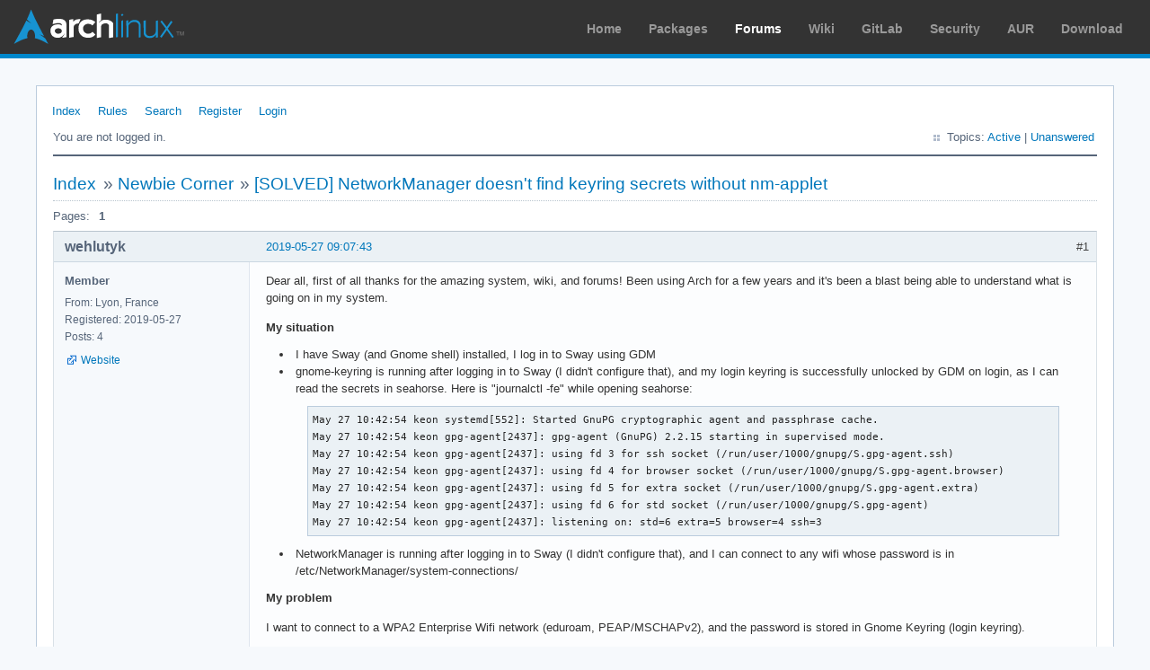

--- FILE ---
content_type: text/html; charset=utf-8
request_url: https://bbs.archlinux.org/viewtopic.php?id=246698
body_size: 5956
content:
<!DOCTYPE html PUBLIC "-//W3C//DTD XHTML 1.0 Strict//EN" "http://www.w3.org/TR/xhtml1/DTD/xhtml1-strict.dtd">
<html xmlns="http://www.w3.org/1999/xhtml" xml:lang="en" lang="en" dir="ltr">
<head>
<meta http-equiv="Content-Type" content="text/html; charset=utf-8" />
<meta name="viewport" content="width=device-width, initial-scale=1, shrink-to-fit=no">
<title>[SOLVED] NetworkManager doesn&#039;t find keyring secrets without nm-applet / Newbie Corner / Arch Linux Forums</title>
<link rel="stylesheet" type="text/css" href="style/ArchLinux.css" />
<link rel="canonical" href="viewtopic.php?id=246698" title="Page 1" />
<link rel="alternate" type="application/atom+xml" href="extern.php?action=feed&amp;tid=246698&amp;type=atom" title="Atom topic feed" />
    <link rel="stylesheet" media="screen" href="style/ArchLinux/arch.css?v=5"/>
        <link rel="stylesheet" media="screen" href="style/ArchLinux/archnavbar.css?v=5"/>
    
<link rel="shortcut icon" href="style/ArchLinux/favicon.ico" />
</head>

<body>
<div id="archnavbar" class="anb-forum">
	<div id="archnavbarlogo"><h1><a href="http://archlinux.org/">Arch Linux</a></h1></div>
	<div id="archnavbarmenu">
		<ul id="archnavbarlist">
			<li id="anb-home"><a href="http://archlinux.org/">Home</a></li><li id="anb-packages"><a href="http://archlinux.org/packages/">Packages</a></li><li id="anb-forums" class="anb-selected"><a href="https://bbs.archlinux.org/">Forums</a></li><li id="anb-wiki"><a href="https://wiki.archlinux.org/">Wiki</a></li><li id="anb-gitlab"><a href="https://gitlab.archlinux.org/archlinux">GitLab</a></li><li id="anb-security"><a href="https://security.archlinux.org/">Security</a></li><li id="anb-aur"><a href="https://aur.archlinux.org/">AUR</a></li><li id="anb-download"><a href="http://archlinux.org/download/">Download</a></li>		</ul>
	</div>
</div>


<div id="punviewtopic" class="pun">
<div class="top-box"></div>
<div class="punwrap">

<div id="brdheader" class="block">
	<div class="box">
		<div id="brdmenu" class="inbox">
			<ul>
				<li id="navindex" class="isactive"><a href="index.php">Index</a></li>
				<li id="navrules"><a href="misc.php?action=rules">Rules</a></li>
				<li id="navsearch"><a href="search.php">Search</a></li>
				<li id="navregister"><a href="register.php">Register</a></li>
				<li id="navlogin"><a href="login.php">Login</a></li>
			</ul>
		</div>
		<div id="brdwelcome" class="inbox">
			<p class="conl">You are not logged in.</p>
			<ul class="conr">
				<li><span>Topics: <a href="search.php?action=show_recent" title="Find topics with recent posts.">Active</a> | <a href="search.php?action=show_unanswered" title="Find topics with no replies.">Unanswered</a></span></li>
			</ul>
			<div class="clearer"></div>
		</div>
	</div>
</div>



<div id="brdmain">
<div class="linkst">
	<div class="inbox crumbsplus">
		<ul class="crumbs">
			<li><a href="index.php">Index</a></li>
			<li><span>»&#160;</span><a href="viewforum.php?id=23">Newbie Corner</a></li>
			<li><span>»&#160;</span><strong><a href="viewtopic.php?id=246698">[SOLVED] NetworkManager doesn&#039;t find keyring secrets without nm-applet</a></strong></li>
		</ul>
		<div class="pagepost">
			<p class="pagelink conl"><span class="pages-label">Pages: </span><strong class="item1">1</strong></p>
		</div>
		<div class="clearer"></div>
	</div>
</div>

<div id="p1847565" class="blockpost rowodd firstpost blockpost1">
	<h2><span><span class="conr">#1</span> <a href="viewtopic.php?pid=1847565#p1847565">2019-05-27 09:07:43</a></span></h2>
	<div class="box">
		<div class="inbox">
			<div class="postbody">
				<div class="postleft">
					<dl>
						<dt><strong>wehlutyk</strong></dt>
						<dd class="usertitle"><strong>Member</strong></dd>
						<dd><span>From: Lyon, France</span></dd>
						<dd><span>Registered: 2019-05-27</span></dd>
						<dd><span>Posts: 4</span></dd>
						<dd class="usercontacts"><span class="website"><a href="https://slvh.fr/" rel="nofollow">Website</a></span></dd>
					</dl>
				</div>
				<div class="postright">
					<h3>[SOLVED] NetworkManager doesn&#039;t find keyring secrets without nm-applet</h3>
					<div class="postmsg">
						<p>Dear all, first of all thanks for the amazing system, wiki, and forums! Been using Arch for a few years and it&#039;s been a blast being able to understand what is going on in my system.</p><p><strong>My situation</strong></p><ul><li><p>I have Sway (and Gnome shell) installed, I log in to Sway using GDM</p></li><li><p>gnome-keyring is running after logging in to Sway (I didn&#039;t configure that), and my login keyring is successfully unlocked by GDM on login, as I can read the secrets in seahorse. Here is &quot;journalctl -fe&quot; while opening seahorse:</p><div class="codebox"><pre><code>May 27 10:42:54 keon systemd[552]: Started GnuPG cryptographic agent and passphrase cache.
May 27 10:42:54 keon gpg-agent[2437]: gpg-agent (GnuPG) 2.2.15 starting in supervised mode.
May 27 10:42:54 keon gpg-agent[2437]: using fd 3 for ssh socket (/run/user/1000/gnupg/S.gpg-agent.ssh)
May 27 10:42:54 keon gpg-agent[2437]: using fd 4 for browser socket (/run/user/1000/gnupg/S.gpg-agent.browser)
May 27 10:42:54 keon gpg-agent[2437]: using fd 5 for extra socket (/run/user/1000/gnupg/S.gpg-agent.extra)
May 27 10:42:54 keon gpg-agent[2437]: using fd 6 for std socket (/run/user/1000/gnupg/S.gpg-agent)
May 27 10:42:54 keon gpg-agent[2437]: listening on: std=6 extra=5 browser=4 ssh=3</code></pre></div></li><li><p>NetworkManager is running after logging in to Sway (I didn&#039;t configure that), and I can connect to any wifi whose password is in /etc/NetworkManager/system-connections/</p></li></ul><p><strong>My problem</strong></p><p>I want to connect to a WPA2 Enterprise Wifi network (eduroam, PEAP/MSCHAPv2), and the password is stored in Gnome Keyring (login keyring).</p><ul><li><p>Gnome Shell connects automatically to this network after login</p></li><li><p>If I log in to Gnome, then log out, then log in to Sway, NetworkManager has connected me to eduroam (and has done so since I logged in to Gnome, as I can see it still connected on the GDM login screen).</p></li><li><p>However if I log in to Sway straight after booting, NetworkManager doesn&#039;t find the password (&quot;no secrets: No agents were available for this request.&quot;, see logs below). Here is &quot;journalctl -fe&quot; while running &quot;nmcli device wifi connect eduroam&quot; (which answers back &quot;Error: Connection activation failed: (7) Secrets were required, but not provided.&quot;):</p><div class="codebox"><pre><code>May 27 10:43:32 keon NetworkManager[443]: &lt;info&gt;  [1558946612.1872] device (wlp58s0): Activation: starting connection &#039;eduroam&#039; (d48098a9-ce7b-421c-904e-abc14476068e)
May 27 10:43:32 keon NetworkManager[443]: &lt;info&gt;  [1558946612.1874] audit: op=&quot;connection-activate&quot; uuid=&quot;d48098a9-ce7b-421c-904e-abc14476068e&quot; name=&quot;eduroam&quot; pid=2699 uid=1000 result=&quot;success&quot;
May 27 10:43:32 keon NetworkManager[443]: &lt;info&gt;  [1558946612.1875] device (wlp58s0): state change: disconnected -&gt; prepare (reason &#039;none&#039;, sys-iface-state: &#039;managed&#039;)
May 27 10:43:32 keon audit[443]: USYS_CONFIG pid=443 uid=0 auid=4294967295 ses=4294967295 msg=&#039;op=connection-activate uuid=d48098a9-ce7b-421c-904e-abc14476068e name=&quot;eduroam&quot; pid=2699 uid=1000 result=success exe=&quot;/usr/bin/NetworkManager&quot; hostname=? addr=? terminal=? res=success&#039;
May 27 10:43:32 keon NetworkManager[443]: &lt;info&gt;  [1558946612.1910] device (wlp58s0): set-hw-addr: reset MAC address to 9C:B6:D0:F2:7D:2F (preserve)
May 27 10:43:32 keon kernel: audit: type=1111 audit(1558946612.182:56): pid=443 uid=0 auid=4294967295 ses=4294967295 msg=&#039;op=connection-activate uuid=d48098a9-ce7b-421c-904e-abc14476068e name=&quot;eduroam&quot; pid=2699 uid=1000 result=success exe=&quot;/usr/bin/NetworkManager&quot; hostname=? addr=? terminal=? res=success&#039;
May 27 10:43:32 keon NetworkManager[443]: &lt;info&gt;  [1558946612.2020] device (wlp58s0): supplicant interface state: inactive -&gt; disabled
May 27 10:43:32 keon NetworkManager[443]: &lt;info&gt;  [1558946612.2020] device (p2p-dev-wlp58s0): supplicant management interface state: inactive -&gt; disabled
May 27 10:43:32 keon NetworkManager[443]: &lt;info&gt;  [1558946612.2021] device (wlp58s0): state change: prepare -&gt; config (reason &#039;none&#039;, sys-iface-state: &#039;managed&#039;)
May 27 10:43:32 keon NetworkManager[443]: &lt;info&gt;  [1558946612.2023] device (wlp58s0): Activation: (wifi) access point &#039;eduroam&#039; has security, but secrets are required.
May 27 10:43:32 keon NetworkManager[443]: &lt;info&gt;  [1558946612.2023] device (wlp58s0): state change: config -&gt; need-auth (reason &#039;none&#039;, sys-iface-state: &#039;managed&#039;)
May 27 10:43:32 keon NetworkManager[443]: &lt;warn&gt;  [1558946612.2036] device (wlp58s0): no secrets: No agents were available for this request.
May 27 10:43:32 keon NetworkManager[443]: &lt;info&gt;  [1558946612.2036] device (wlp58s0): state change: need-auth -&gt; failed (reason &#039;no-secrets&#039;, sys-iface-state: &#039;managed&#039;)
May 27 10:43:32 keon NetworkManager[443]: &lt;warn&gt;  [1558946612.2040] device (wlp58s0): Activation: failed for connection &#039;eduroam&#039;
May 27 10:43:32 keon NetworkManager[443]: &lt;info&gt;  [1558946612.2042] device (wlp58s0): state change: failed -&gt; disconnected (reason &#039;none&#039;, sys-iface-state: &#039;managed&#039;)
May 27 10:43:32 keon NetworkManager[443]: &lt;info&gt;  [1558946612.2052] device (wlp58s0): set-hw-addr: set MAC address to 9E:C7:6B:27:E5:26 (scanning)
May 27 10:43:32 keon kernel: IPv6: ADDRCONF(NETDEV_UP): wlp58s0: link is not ready
May 27 10:43:32 keon kernel: IPv6: ADDRCONF(NETDEV_UP): wlp58s0: link is not ready
May 27 10:43:32 keon kernel: IPv6: ADDRCONF(NETDEV_UP): wlp58s0: link is not ready
May 27 10:43:32 keon NetworkManager[443]: &lt;info&gt;  [1558946612.4191] device (wlp58s0): supplicant interface state: disabled -&gt; inactive
May 27 10:43:32 keon NetworkManager[443]: &lt;info&gt;  [1558946612.4197] device (p2p-dev-wlp58s0): supplicant management interface state: disabled -&gt; inactive
May 27 10:43:32 keon wpa_supplicant[519]: wlp58s0: Reject scan trigger since one is already pending</code></pre></div></li><li><p>But (still logging in to Sway straight after booting), if I start nm-applet on the command line (which gives no cli output and shows no tray icon), NetworkManager suddenly connects to eduroam. Again &quot;journalctl -fe&quot; while running &quot;nm-applet&quot;:</p><div class="codebox"><pre class="vscroll"><code>May 27 10:43:52 keon NetworkManager[443]: &lt;info&gt;  [1558946632.9686] agent-manager: req[0x5626271add40, :1.330/org.freedesktop.nm-applet/1000]: agent registered
May 27 10:43:52 keon NetworkManager[443]: &lt;info&gt;  [1558946632.9688] policy: auto-activating connection &#039;eduroam&#039; (d48098a9-ce7b-421c-904e-abc14476068e)
May 27 10:43:52 keon NetworkManager[443]: &lt;info&gt;  [1558946632.9696] device (wlp58s0): Activation: starting connection &#039;eduroam&#039; (d48098a9-ce7b-421c-904e-abc14476068e)
May 27 10:43:52 keon NetworkManager[443]: &lt;info&gt;  [1558946632.9697] device (wlp58s0): state change: disconnected -&gt; prepare (reason &#039;none&#039;, sys-iface-state: &#039;managed&#039;)
May 27 10:43:52 keon NetworkManager[443]: &lt;info&gt;  [1558946632.9737] device (wlp58s0): set-hw-addr: reset MAC address to 9C:B6:D0:F2:7D:2F (preserve)
May 27 10:43:52 keon NetworkManager[443]: &lt;info&gt;  [1558946632.9825] device (wlp58s0): state change: prepare -&gt; config (reason &#039;none&#039;, sys-iface-state: &#039;managed&#039;)
May 27 10:43:52 keon NetworkManager[443]: &lt;info&gt;  [1558946632.9828] device (wlp58s0): Activation: (wifi) access point &#039;eduroam&#039; has security, but secrets are required.
May 27 10:43:52 keon NetworkManager[443]: &lt;info&gt;  [1558946632.9829] device (wlp58s0): state change: config -&gt; need-auth (reason &#039;none&#039;, sys-iface-state: &#039;managed&#039;)
May 27 10:43:52 keon kernel: IPv6: ADDRCONF(NETDEV_UP): wlp58s0: link is not ready
May 27 10:43:53 keon NetworkManager[443]: &lt;info&gt;  [1558946633.0023] device (wlp58s0): state change: need-auth -&gt; prepare (reason &#039;none&#039;, sys-iface-state: &#039;managed&#039;)
May 27 10:43:53 keon NetworkManager[443]: &lt;info&gt;  [1558946633.0026] device (wlp58s0): state change: prepare -&gt; config (reason &#039;none&#039;, sys-iface-state: &#039;managed&#039;)
May 27 10:43:53 keon NetworkManager[443]: &lt;info&gt;  [1558946633.0028] device (wlp58s0): Activation: (wifi) connection &#039;eduroam&#039; has security, and secrets exist.  No new secrets needed.
May 27 10:43:53 keon NetworkManager[443]: &lt;info&gt;  [1558946633.0029] Config: added &#039;ssid&#039; value &#039;eduroam&#039;
May 27 10:43:53 keon NetworkManager[443]: &lt;info&gt;  [1558946633.0029] Config: added &#039;scan_ssid&#039; value &#039;1&#039;
May 27 10:43:53 keon NetworkManager[443]: &lt;info&gt;  [1558946633.0029] Config: added &#039;bgscan&#039; value &#039;simple:30:-65:300&#039;
May 27 10:43:53 keon NetworkManager[443]: &lt;info&gt;  [1558946633.0029] Config: added &#039;key_mgmt&#039; value &#039;WPA-EAP WPA-EAP-SHA256&#039;
May 27 10:43:53 keon NetworkManager[443]: &lt;info&gt;  [1558946633.0029] Config: added &#039;password&#039; value &#039;&lt;hidden&gt;&#039;
May 27 10:43:53 keon NetworkManager[443]: &lt;info&gt;  [1558946633.0029] Config: added &#039;eap&#039; value &#039;PEAP&#039;
May 27 10:43:53 keon NetworkManager[443]: &lt;info&gt;  [1558946633.0029] Config: added &#039;fragment_size&#039; value &#039;1266&#039;
May 27 10:43:53 keon NetworkManager[443]: &lt;info&gt;  [1558946633.0029] Config: added &#039;phase2&#039; value &#039;auth=MSCHAPV2&#039;
May 27 10:43:53 keon NetworkManager[443]: &lt;info&gt;  [1558946633.0029] Config: added &#039;ca_cert&#039; value &#039;/home/sl/.cat_installer/ca.pem&#039;
May 27 10:43:53 keon NetworkManager[443]: &lt;info&gt;  [1558946633.0030] Config: added &#039;identity&#039; value &#039;slerique@ens-lyon.fr&#039;
May 27 10:43:53 keon NetworkManager[443]: &lt;info&gt;  [1558946633.0030] Config: added &#039;proactive_key_caching&#039; value &#039;1&#039;
May 27 10:43:53 keon NetworkManager[443]: &lt;info&gt;  [1558946633.1183] device (wlp58s0): supplicant interface state: inactive -&gt; disconnected
May 27 10:43:53 keon NetworkManager[443]: &lt;info&gt;  [1558946633.1184] device (p2p-dev-wlp58s0): supplicant management interface state: inactive -&gt; disconnected
May 27 10:43:53 keon NetworkManager[443]: &lt;info&gt;  [1558946633.1223] device (wlp58s0): supplicant interface state: disconnected -&gt; inactive
May 27 10:43:53 keon NetworkManager[443]: &lt;info&gt;  [1558946633.1225] device (p2p-dev-wlp58s0): supplicant management interface state: disconnected -&gt; inactive
May 27 10:43:53 keon NetworkManager[443]: &lt;info&gt;  [1558946633.1295] device (wlp58s0): supplicant interface state: inactive -&gt; scanning
May 27 10:43:53 keon NetworkManager[443]: &lt;info&gt;  [1558946633.1296] device (p2p-dev-wlp58s0): supplicant management interface state: inactive -&gt; scanning
May 27 10:43:53 keon wpa_supplicant[519]: wlp58s0: CTRL-EVENT-REGDOM-CHANGE init=BEACON_HINT type=UNKNOWN
May 27 10:43:57 keon wpa_supplicant[519]: wlp58s0: SME: Trying to authenticate with 00:9e:1e:05:db:40 (SSID=&#039;eduroam&#039; freq=5660 MHz)
May 27 10:43:57 keon kernel: wlp58s0: authenticate with 00:9e:1e:05:db:40
May 27 10:43:58 keon NetworkManager[443]: &lt;info&gt;  [1558946638.0214] device (wlp58s0): supplicant interface state: scanning -&gt; authenticating
May 27 10:43:58 keon NetworkManager[443]: &lt;info&gt;  [1558946638.0214] device (p2p-dev-wlp58s0): supplicant management interface state: scanning -&gt; authenticating
May 27 10:43:58 keon wpa_supplicant[519]: wlp58s0: Trying to associate with 00:9e:1e:05:db:40 (SSID=&#039;eduroam&#039; freq=5660 MHz)
May 27 10:43:58 keon kernel: wlp58s0: send auth to 00:9e:1e:05:db:40 (try 1/3)
May 27 10:43:58 keon kernel: wlp58s0: authenticated</code></pre></div></li></ul><p>So my question: <strong>under Sway, why doesn&#039;t NetworkManager find the keyring secrets without using nm-applet?</strong> (and how can I diagnose more?)</p><p><strong>I have tried</strong></p><ul><li><p>Everything (or so I think) listed on the GNOME/Keyring and NetworkManager wiki pages.</p></li><li><p>Searching the Web, and found no similar problem online</p></li><li><p>Searching the forum for &quot;networkmanager + keyring&quot;, again to no avil</p></li></ul><p><strong>More info</strong></p><ul><li><p>I set SSH_AUTH_SOCK for cli apps in my oh-my-fish config (.config/omf/init.fish):</p><div class="codebox"><pre><code>if [ -n &quot;$DESKTOP_SESSION&quot; ];
    eval (gnome-keyring-daemon --start | sed &#039;s/\(.*\)=\(.*\)/set -gx \1 \2;/&#039;)
end</code></pre></div></li><li><p>I set SSH_AUTH_SOCK for all apps in .config/environment.d/envvars.conf:</p><div class="codebox"><pre><code>SSH_AUTH_SOCK=&quot;/run/user/1000/keyring/ssh&quot;</code></pre></div></li><li><p>My understanding is that anyway this shouldn&#039;t matter, as NetworkManager communicates with libsecrets through D-Bus</p></li><li><p>Here is /etc/NetworkManager/system-connections/eduroam:</p><div class="codebox"><pre class="vscroll"><code>[connection]
id=eduroam
uuid=d48098a9-ce7b-421c-904e-abc14476068e
type=wifi
permissions=
timestamp=1558728783

[wifi]
mac-address=9C:B6:D0:F2:7D:2F
mac-address-blacklist=
mode=infrastructure
seen-bssids=&lt;long list of MAC addresses&gt;
ssid=eduroam

[wifi-security]
key-mgmt=wpa-eap

[802-1x]
ca-cert=/home/sl/.cat_installer/ca.pem
eap=peap;
identity=&lt;my university email&gt;
password-flags=1
phase2-auth=mschapv2

[ipv4]
dns-search=
method=auto

[ipv6]
addr-gen-mode=stable-privacy
dns-search=
ip6-privacy=0
method=auto</code></pre></div></li></ul><p>Thank you for any help!</p>
						<p class="postedit"><em>Last edited by wehlutyk (2019-05-27 13:10:11)</em></p>
					</div>
				</div>
			</div>
		</div>
		<div class="inbox">
			<div class="postfoot clearb">
				<div class="postfootleft"><p><span>Offline</span></p></div>
			</div>
		</div>
	</div>
</div>

<div id="p1847593" class="blockpost roweven">
	<h2><span><span class="conr">#2</span> <a href="viewtopic.php?pid=1847593#p1847593">2019-05-27 10:50:38</a></span></h2>
	<div class="box">
		<div class="inbox">
			<div class="postbody">
				<div class="postleft">
					<dl>
						<dt><strong>V1del</strong></dt>
						<dd class="usertitle"><strong>Forum Moderator</strong></dd>
						<dd class="postavatar"><img src="https://bbs.archlinux.org/img/avatars/64676.png?m=1572193435" width="56" height="80" alt="" /></dd>
						<dd><span>Registered: 2012-10-16</span></dd>
						<dd><span>Posts: 24,999</span></dd>
					</dl>
				</div>
				<div class="postright">
					<h3>Re: [SOLVED] NetworkManager doesn&#039;t find keyring secrets without nm-applet</h3>
					<div class="postmsg">
						<p>Welcome to the boards, excellent first post, shows some good research.</p><div class="quotebox"><cite>wehlutyk wrote:</cite><blockquote><div><ul><li><p>My understanding is that anyway this shouldn&#039;t matter, as NetworkManager communicates with libsecrets through D-Bus</p></li></ul></div></blockquote></div><p>nm-applet is what links to libsecret, everything works as supposed to here. I don&#039;t think this is simply something you can configure away, apart from setting up as a system-connection</p><p>FWIW I&#039;d configure some sway autostart to start up nm-applet so that this relation is established</p>
						<p class="postedit"><em>Last edited by V1del (2019-05-27 10:56:00)</em></p>
					</div>
				</div>
			</div>
		</div>
		<div class="inbox">
			<div class="postfoot clearb">
				<div class="postfootleft"><p><span>Offline</span></p></div>
			</div>
		</div>
	</div>
</div>

<div id="p1847596" class="blockpost rowodd">
	<h2><span><span class="conr">#3</span> <a href="viewtopic.php?pid=1847596#p1847596">2019-05-27 10:58:46</a></span></h2>
	<div class="box">
		<div class="inbox">
			<div class="postbody">
				<div class="postleft">
					<dl>
						<dt><strong>wehlutyk</strong></dt>
						<dd class="usertitle"><strong>Member</strong></dd>
						<dd><span>From: Lyon, France</span></dd>
						<dd><span>Registered: 2019-05-27</span></dd>
						<dd><span>Posts: 4</span></dd>
						<dd class="usercontacts"><span class="website"><a href="https://slvh.fr/" rel="nofollow">Website</a></span></dd>
					</dl>
				</div>
				<div class="postright">
					<h3>Re: [SOLVED] NetworkManager doesn&#039;t find keyring secrets without nm-applet</h3>
					<div class="postmsg">
						<p>Thanks for the quick reply and the kind words <img src="https://bbs.archlinux.org/img/smilies/smile.png" width="15" height="15" alt="smile" /></p><p>Makes sense. So how would I go about connecting in the terminal only (and using the gnome-keyring secret)? nmcli and nmtui don&#039;t see the keyring either, and having to start nm-applet seems a bit off if I want to stay terminal-based (say I&#039;m without graphical interface).</p>
					</div>
				</div>
			</div>
		</div>
		<div class="inbox">
			<div class="postfoot clearb">
				<div class="postfootleft"><p><span>Offline</span></p></div>
			</div>
		</div>
	</div>
</div>

<div id="p1847598" class="blockpost roweven">
	<h2><span><span class="conr">#4</span> <a href="viewtopic.php?pid=1847598#p1847598">2019-05-27 11:04:22</a></span></h2>
	<div class="box">
		<div class="inbox">
			<div class="postbody">
				<div class="postleft">
					<dl>
						<dt><strong>wehlutyk</strong></dt>
						<dd class="usertitle"><strong>Member</strong></dd>
						<dd><span>From: Lyon, France</span></dd>
						<dd><span>Registered: 2019-05-27</span></dd>
						<dd><span>Posts: 4</span></dd>
						<dd class="usercontacts"><span class="website"><a href="https://slvh.fr/" rel="nofollow">Website</a></span></dd>
					</dl>
				</div>
				<div class="postright">
					<h3>Re: [SOLVED] NetworkManager doesn&#039;t find keyring secrets without nm-applet</h3>
					<div class="postmsg">
						<p>I forgot to mention that nm-connection-editor also doesn&#039;t find the secrets: when I edit the eduroam configuration, the password field is blank (not the case in Gnome) -- meaning I have to reenter it if I want to change something.</p>
					</div>
				</div>
			</div>
		</div>
		<div class="inbox">
			<div class="postfoot clearb">
				<div class="postfootleft"><p><span>Offline</span></p></div>
			</div>
		</div>
	</div>
</div>

<div id="p1847600" class="blockpost rowodd">
	<h2><span><span class="conr">#5</span> <a href="viewtopic.php?pid=1847600#p1847600">2019-05-27 11:22:39</a></span></h2>
	<div class="box">
		<div class="inbox">
			<div class="postbody">
				<div class="postleft">
					<dl>
						<dt><strong>V1del</strong></dt>
						<dd class="usertitle"><strong>Forum Moderator</strong></dd>
						<dd class="postavatar"><img src="https://bbs.archlinux.org/img/avatars/64676.png?m=1572193435" width="56" height="80" alt="" /></dd>
						<dd><span>Registered: 2012-10-16</span></dd>
						<dd><span>Posts: 24,999</span></dd>
					</dl>
				</div>
				<div class="postright">
					<h3>Re: [SOLVED] NetworkManager doesn&#039;t find keyring secrets without nm-applet</h3>
					<div class="postmsg">
						<p>nm-applet has to be started, all the other tools do not know about gnome-keyring, or find out what it is that gnome-shell starts up, might be some simple DBUS daemon. I don&#039;t use gnome so I can&#039;t be of much more help here, FWIW it works the same on KDE, it&#039;s kwallet keyring is only directly supported by the KDE provided plasma-nm, which has to be started as well.</p>
					</div>
				</div>
			</div>
		</div>
		<div class="inbox">
			<div class="postfoot clearb">
				<div class="postfootleft"><p><span>Offline</span></p></div>
			</div>
		</div>
	</div>
</div>

<div id="p1847627" class="blockpost roweven">
	<h2><span><span class="conr">#6</span> <a href="viewtopic.php?pid=1847627#p1847627">2019-05-27 13:08:50</a></span></h2>
	<div class="box">
		<div class="inbox">
			<div class="postbody">
				<div class="postleft">
					<dl>
						<dt><strong>wehlutyk</strong></dt>
						<dd class="usertitle"><strong>Member</strong></dd>
						<dd><span>From: Lyon, France</span></dd>
						<dd><span>Registered: 2019-05-27</span></dd>
						<dd><span>Posts: 4</span></dd>
						<dd class="usercontacts"><span class="website"><a href="https://slvh.fr/" rel="nofollow">Website</a></span></dd>
					</dl>
				</div>
				<div class="postright">
					<h3>Re: [SOLVED] NetworkManager doesn&#039;t find keyring secrets without nm-applet</h3>
					<div class="postmsg">
						<p>I see — I hadn&#039;t imagined running nm-applet would affect the cli interfaces&#039; ability to read/edit the keyring. I feel this could be worth emphasizing in the NetworkManager wiki page → see <a href="https://wiki.archlinux.org/index.php/Talk:NetworkManager#Explain_that_encrypting_passwords_requires_nm-applet_(or_equivalent?)_to_be_running" rel="nofollow">Talk:NetworkManager#Explain that encrypting passwords requires nm-applet (or equivalent?) to be running</a>.</p><p>Marking as solved then. Thanks again!</p>
					</div>
				</div>
			</div>
		</div>
		<div class="inbox">
			<div class="postfoot clearb">
				<div class="postfootleft"><p><span>Offline</span></p></div>
			</div>
		</div>
	</div>
</div>

<div class="postlinksb">
	<div class="inbox crumbsplus">
		<div class="pagepost">
			<p class="pagelink conl"><span class="pages-label">Pages: </span><strong class="item1">1</strong></p>
		</div>
		<ul class="crumbs">
			<li><a href="index.php">Index</a></li>
			<li><span>»&#160;</span><a href="viewforum.php?id=23">Newbie Corner</a></li>
			<li><span>»&#160;</span><strong><a href="viewtopic.php?id=246698">[SOLVED] NetworkManager doesn&#039;t find keyring secrets without nm-applet</a></strong></li>
		</ul>
		<div class="clearer"></div>
	</div>
</div>
</div>

<div id="brdfooter" class="block">
	<h2><span>Board footer</span></h2>
	<div class="box">
		<div id="brdfooternav" class="inbox">
			<div class="conl">
				<form id="qjump" method="get" action="viewforum.php">
					<div><label><span>Jump to<br /></span>
					<select name="id" onchange="window.location=('viewforum.php?id='+this.options[this.selectedIndex].value)">
						<optgroup label="Technical Issues and Assistance">
							<option value="23" selected="selected">Newbie Corner</option>
							<option value="17">Installation</option>
							<option value="22">Kernel &amp; Hardware</option>
							<option value="18">Applications &amp; Desktop Environments</option>
							<option value="31">Laptop Issues</option>
							<option value="8">Networking, Server, and Protection</option>
							<option value="32">Multimedia and Games</option>
							<option value="51">Arch Linux Guided Installer</option>
							<option value="50">System Administration</option>
							<option value="35">Other Architectures</option>
						</optgroup>
						<optgroup label="Arch-centric">
							<option value="24">Announcements, Package &amp; Security Advisories</option>
							<option value="1">Arch Discussion</option>
							<option value="13">Forum &amp; Wiki discussion</option>
						</optgroup>
						<optgroup label="Pacman Upgrades, Packaging &amp; AUR">
							<option value="44">Pacman &amp; Package Upgrade Issues</option>
							<option value="49">[testing] Repo Forum</option>
							<option value="4">Creating &amp; Modifying Packages</option>
							<option value="38">AUR Issues, Discussion &amp; PKGBUILD Requests</option>
						</optgroup>
						<optgroup label="Contributions &amp; Discussion">
							<option value="20">GNU/Linux Discussion</option>
							<option value="27">Community Contributions</option>
							<option value="33">Programming &amp; Scripting</option>
							<option value="30">Other Languages</option>
							<option value="47">Artwork and Screenshots</option>
						</optgroup>
					</select></label>
					<input type="submit" value=" Go " accesskey="g" />
					</div>
				</form>
			</div>
			<div class="conr">
				<p id="feedlinks"><span class="atom"><a href="extern.php?action=feed&amp;tid=246698&amp;type=atom">Atom topic feed</a></span></p>
				<p id="poweredby">Powered by <a href="http://fluxbb.org/">FluxBB</a></p>
			</div>
			<div class="clearer"></div>
		</div>
	</div>
</div>



</div>
<div class="end-box"></div>
</div>

</body>
</html>
